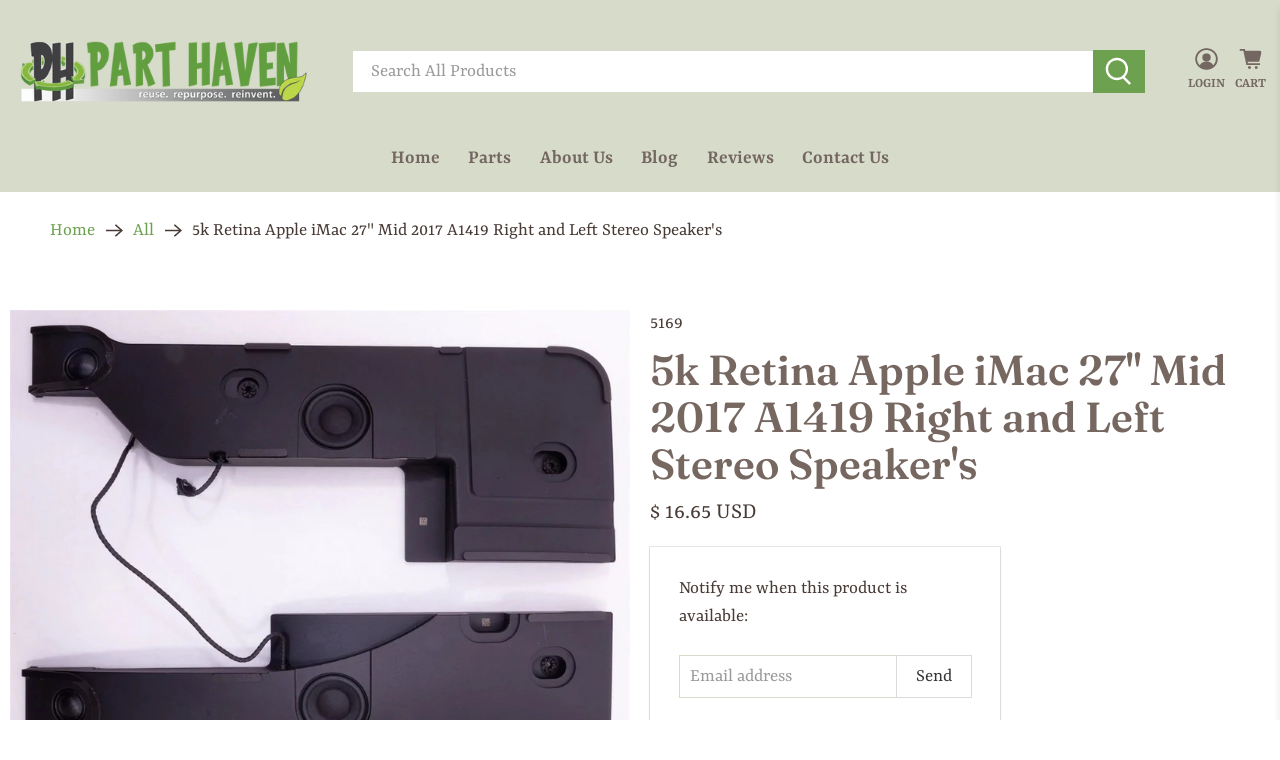

--- FILE ---
content_type: text/javascript; charset=utf-8
request_url: https://www.parthaven.com/products/5k-retina-apple-imac-27-mid-2017-a1419-right-and-left-stereo-speakers.js
body_size: 813
content:
{"id":4528126066787,"title":"5k Retina Apple iMac 27\" Mid 2017 A1419 Right and Left Stereo Speaker's","handle":"5k-retina-apple-imac-27-mid-2017-a1419-right-and-left-stereo-speakers","description":"5k Retina Apple iMac 27\" Mid 2017 A1419 Right and Left Stereo Speaker's","published_at":"2020-04-07T19:27:05-07:00","created_at":"2020-04-07T19:27:05-07:00","vendor":"Part Haven","type":"Case Parts","tags":["27\"","case parts","iMac","upload 20190217"],"price":1665,"price_min":1665,"price_max":1665,"available":false,"price_varies":false,"compare_at_price":null,"compare_at_price_min":0,"compare_at_price_max":0,"compare_at_price_varies":false,"variants":[{"id":43894729998435,"title":"Default Title","option1":"Default Title","option2":null,"option3":null,"sku":"5169","requires_shipping":true,"taxable":false,"featured_image":null,"available":false,"name":"5k Retina Apple iMac 27\" Mid 2017 A1419 Right and Left Stereo Speaker's","public_title":null,"options":["Default Title"],"price":1665,"weight":936,"compare_at_price":null,"inventory_quantity":0,"inventory_management":"shopify","inventory_policy":"deny","barcode":null,"requires_selling_plan":false,"selling_plan_allocations":[]}],"images":["\/\/cdn.shopify.com\/s\/files\/1\/0404\/6905\/files\/5169-001jpg_07db8e91-0f90-4b94-a709-858939f35e74.jpg?v=1765919648","\/\/cdn.shopify.com\/s\/files\/1\/0404\/6905\/files\/5169-002jpg_dc6a1721-9e9e-47b8-b01c-b7a187e0ad6d.jpg?v=1765919648","\/\/cdn.shopify.com\/s\/files\/1\/0404\/6905\/files\/5169-003jpg_22707def-cc55-4b06-9f10-1520e61d5eb5.jpg?v=1765919648","\/\/cdn.shopify.com\/s\/files\/1\/0404\/6905\/files\/5169-004jpg_147c28fa-d6b3-44c2-8c09-c4146ff86c0b.jpg?v=1765919648"],"featured_image":"\/\/cdn.shopify.com\/s\/files\/1\/0404\/6905\/files\/5169-001jpg_07db8e91-0f90-4b94-a709-858939f35e74.jpg?v=1765919648","options":[{"name":"Title","position":1,"values":["Default Title"]}],"url":"\/products\/5k-retina-apple-imac-27-mid-2017-a1419-right-and-left-stereo-speakers","media":[{"alt":null,"id":26521200722019,"position":1,"preview_image":{"aspect_ratio":1.225,"height":1306,"width":1600,"src":"https:\/\/cdn.shopify.com\/s\/files\/1\/0404\/6905\/files\/5169-001jpg_07db8e91-0f90-4b94-a709-858939f35e74.jpg?v=1765919648"},"aspect_ratio":1.225,"height":1306,"media_type":"image","src":"https:\/\/cdn.shopify.com\/s\/files\/1\/0404\/6905\/files\/5169-001jpg_07db8e91-0f90-4b94-a709-858939f35e74.jpg?v=1765919648","width":1600},{"alt":null,"id":26521200754787,"position":2,"preview_image":{"aspect_ratio":1.194,"height":1339,"width":1599,"src":"https:\/\/cdn.shopify.com\/s\/files\/1\/0404\/6905\/files\/5169-002jpg_dc6a1721-9e9e-47b8-b01c-b7a187e0ad6d.jpg?v=1765919648"},"aspect_ratio":1.194,"height":1339,"media_type":"image","src":"https:\/\/cdn.shopify.com\/s\/files\/1\/0404\/6905\/files\/5169-002jpg_dc6a1721-9e9e-47b8-b01c-b7a187e0ad6d.jpg?v=1765919648","width":1599},{"alt":null,"id":26521200787555,"position":3,"preview_image":{"aspect_ratio":1.727,"height":926,"width":1599,"src":"https:\/\/cdn.shopify.com\/s\/files\/1\/0404\/6905\/files\/5169-003jpg_22707def-cc55-4b06-9f10-1520e61d5eb5.jpg?v=1765919648"},"aspect_ratio":1.727,"height":926,"media_type":"image","src":"https:\/\/cdn.shopify.com\/s\/files\/1\/0404\/6905\/files\/5169-003jpg_22707def-cc55-4b06-9f10-1520e61d5eb5.jpg?v=1765919648","width":1599},{"alt":null,"id":26521200820323,"position":4,"preview_image":{"aspect_ratio":1.573,"height":1017,"width":1600,"src":"https:\/\/cdn.shopify.com\/s\/files\/1\/0404\/6905\/files\/5169-004jpg_147c28fa-d6b3-44c2-8c09-c4146ff86c0b.jpg?v=1765919648"},"aspect_ratio":1.573,"height":1017,"media_type":"image","src":"https:\/\/cdn.shopify.com\/s\/files\/1\/0404\/6905\/files\/5169-004jpg_147c28fa-d6b3-44c2-8c09-c4146ff86c0b.jpg?v=1765919648","width":1600}],"requires_selling_plan":false,"selling_plan_groups":[]}